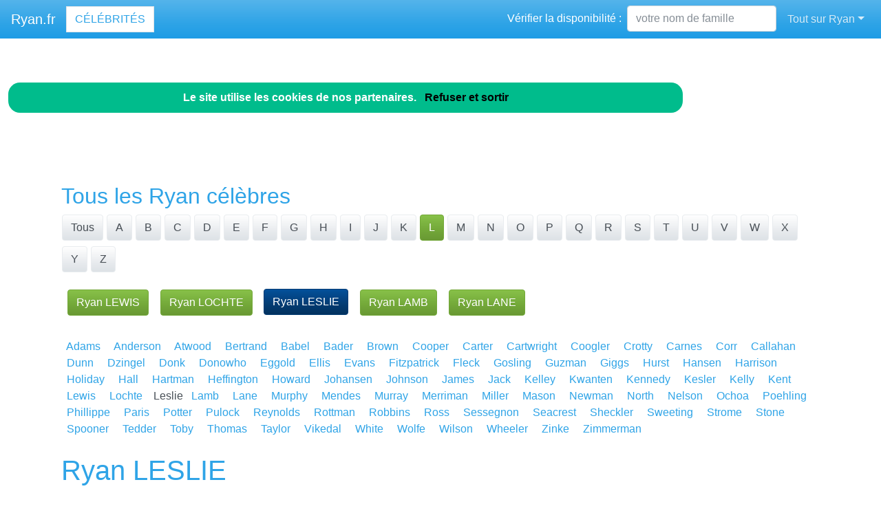

--- FILE ---
content_type: text/html; charset=utf-8
request_url: https://www.ryan.fr/nav-celebrites-leslie
body_size: 10205
content:
<!DOCTYPE html>
<html lang="fr">
<head>
<meta charset="utf-8">
<title>Ryan Leslie est dans l'annuaire des c&eacute;l&eacute;brit&eacute;s Ryan.fr</title>
<meta name="description" content="Comme Ryan Leslie, devenez c&eacute;l&egrave;bre en ajoutant votre nom de famille dans l'annuaire Ryan.fr">
<meta name="keywords" content="annuaire,c&eacute;l&eacute;brit&eacute;,nom,famille,Leslie,Ryan">
<meta name="viewport" content="width=device-width, initial-scale=1">
<meta http-equiv="X-UA-Compatible" content="IE=edge" /><script src="/my_assets/js/jquery-3.5.1.min.js"></script><script src="/my_assets/js/popper.min.js"></script>
<script src="/my_assets/js/bootstrap.min.js"></script>
<script src="/my_assets/js/custom.js"></script><link rel="icon" href="/assets_search/img/reseaux.ico">
<link rel="stylesheet" href="/my_assets/css/bootstrap.css" media="screen"><link rel="stylesheet" href="/my_assets/css/bootstrap.min.12.css"><link rel="stylesheet" href="/assets_search/css/video.css"><link rel="stylesheet" type="text/css" href="my_assets/css/jquery.horizontal.scroll.css" /><link rel="stylesheet" href="/my_assets/css/cookie.css"></head>
<body>  
<div class="navbar navbar-expand-lg fixed-top navbar-dark bg-primary"><a href="../" class="navbar-brand">Ryan.fr</a><a class="page-link" href="nav-celebrites" style="border-style: solid; text-transform: uppercase;">C&eacute;l&eacute;brit&eacute;s</a>
<button class="navbar-toggler" type="button" data-toggle="collapse" data-target="#navbarResponsive" aria-controls="navbarResponsive" aria-expanded="false" aria-label="Toggle navigation">
<span class="navbar-toggler-icon"></span>
</button>
<div class="collapse navbar-collapse" id="navbarResponsive">
<ul class="navbar-nav">			
</ul>			  
<ul class="nav navbar-nav ml-auto"><li>	
<form class="form-inline my-2 my-lg-0"><div style="vertical-align:bottom; color:#ffffff">V&eacute;rifier la disponibilit&eacute;&nbsp;:&nbsp;&nbsp;</div>
<input class="form-control mr-sm-2" placeholder="votre nom de famille" type="text" name="lastname">
<br /><span id="checkResponse" style="color:#ffffff"></span>
</form></li><li class="nav-item dropdown"><a class="nav-link dropdown-toggle" data-toggle="dropdown" href="#" role="button" aria-haspopup="true" aria-expanded="false">Tout sur Ryan</a><div class="dropdown-menu"><a class="dropdown-item" href="/index.php">Acccueil Ryan.fr</a><a class="dropdown-item" href="/nav-newsarchives">Actualit&eacute;s</a>
<a class="dropdown-item" href="/nav-celebrites">C&eacute;l&eacute;brit&eacute;s</a><a class="dropdown-item" href="/nav-services">Professionnels</a>
<a class="dropdown-item" href="/nav-extensions">International</a>
<div class="dropdown-divider"></div><a class="dropdown-item" href="/nav-newsletter">Newsletter</a><a class="dropdown-item" href="/nav-contact">Contact</a></div>
</li>			
</ul><script src="my_assets/js/cookies.js"></script>
</div></div>
<div class="container">
     <div class="page-header">
        <div class="row">
          <div class="col-lg-12">
            <div class="page-header">
              <h2 id="navbars">Tous les Ryan c&eacute;l&egrave;bres</h2><p class="bs-component"><a href="nav-celebrites"> <button type="button" class="btn btn-secondary">Tous</button> </a><a href="nav-celebrites-ryan-a"> <button type="button" class="btn btn-secondary"> A </button> </a> <a href="nav-celebrites-ryan-b"> <button type="button" class="btn btn-secondary"> B </button> </a> <a href="nav-celebrites-ryan-c"> <button type="button" class="btn btn-secondary"> C </button> </a> <a href="nav-celebrites-ryan-d"> <button type="button" class="btn btn-secondary"> D </button> </a> <a href="nav-celebrites-ryan-e"> <button type="button" class="btn btn-secondary"> E </button> </a> <a href="nav-celebrites-ryan-f"> <button type="button" class="btn btn-secondary"> F </button> </a> <a href="nav-celebrites-ryan-g"> <button type="button" class="btn btn-secondary"> G </button> </a> <a href="nav-celebrites-ryan-h"> <button type="button" class="btn btn-secondary"> H </button> </a> <a href="nav-celebrites-ryan-i"> <button type="button" class="btn btn-secondary"> I </button> </a> <a href="nav-celebrites-ryan-j"> <button type="button" class="btn btn-secondary"> J </button> </a> <a href="nav-celebrites-ryan-k"> <button type="button" class="btn btn-secondary"> K </button> </a> <a href="nav-celebrites-ryan-l"> <button type="button" class="btn btn-success"> L </button> </a> <a href="nav-celebrites-ryan-m"> <button type="button" class="btn btn-secondary"> M </button> </a> <a href="nav-celebrites-ryan-n"> <button type="button" class="btn btn-secondary"> N </button> </a> <a href="nav-celebrites-ryan-o"> <button type="button" class="btn btn-secondary"> O </button> </a> <a href="nav-celebrites-ryan-p"> <button type="button" class="btn btn-secondary"> P </button> </a> <a href="nav-celebrites-ryan-q"> <button type="button" class="btn btn-secondary"> Q </button> </a> <a href="nav-celebrites-ryan-r"> <button type="button" class="btn btn-secondary"> R </button> </a> <a href="nav-celebrites-ryan-s"> <button type="button" class="btn btn-secondary"> S </button> </a> <a href="nav-celebrites-ryan-t"> <button type="button" class="btn btn-secondary"> T </button> </a> <a href="nav-celebrites-ryan-u"> <button type="button" class="btn btn-secondary"> U </button> </a> <a href="nav-celebrites-ryan-v"> <button type="button" class="btn btn-secondary"> V </button> </a> <a href="nav-celebrites-ryan-w"> <button type="button" class="btn btn-secondary"> W </button> </a> <a href="nav-celebrites-ryan-x"> <button type="button" class="btn btn-secondary"> X </button> </a> <a href="nav-celebrites-ryan-y"> <button type="button" class="btn btn-secondary"> Y </button> </a> <a href="nav-celebrites-ryan-z"> <button type="button" class="btn btn-secondary"> Z </button> </a> </p>&nbsp;&nbsp;<a href="nav-celebrites-lewis"><button type="button" class="btn btn-success">Ryan LEWIS</button></a>&nbsp;&nbsp;&nbsp;&nbsp;<a href="nav-celebrites-lochte"><button type="button" class="btn btn-success">Ryan LOCHTE</button></a>&nbsp;&nbsp;&nbsp;&nbsp;<button type="button" class="btn btn-info">Ryan LESLIE</button>&nbsp;&nbsp;&nbsp;&nbsp;<a href="nav-celebrites-lamb"><button type="button" class="btn btn-success">Ryan LAMB</button></a>&nbsp;&nbsp;&nbsp;&nbsp;<a href="nav-celebrites-lane"><button type="button" class="btn btn-success">Ryan LANE</button></a>&nbsp;&nbsp;<br /><br /> <a href="https://www.ryan.fr/nav-celebrites-adams">&nbsp;&nbsp;Adams&nbsp;&nbsp;</a> <a href="https://www.ryan.fr/nav-celebrites-anderson">&nbsp;&nbsp;Anderson&nbsp;&nbsp;</a> <a href="https://www.ryan.fr/nav-celebrites-atwood">&nbsp;&nbsp;Atwood&nbsp;&nbsp;</a> <a href="https://www.ryan.fr/nav-celebrites-bertrand">&nbsp;&nbsp;Bertrand&nbsp;&nbsp;</a> <a href="https://www.ryan.fr/nav-celebrites-babel">&nbsp;&nbsp;Babel&nbsp;&nbsp;</a> <a href="https://www.ryan.fr/nav-celebrites-bader">&nbsp;&nbsp;Bader&nbsp;&nbsp;</a> <a href="https://www.ryan.fr/nav-celebrites-brown">&nbsp;&nbsp;Brown&nbsp;&nbsp;</a> <a href="https://www.ryan.fr/nav-celebrites-cooper">&nbsp;&nbsp;Cooper&nbsp;&nbsp;</a> <a href="https://www.ryan.fr/nav-celebrites-carter">&nbsp;&nbsp;Carter&nbsp;&nbsp;</a> <a href="https://www.ryan.fr/nav-celebrites-cartwright">&nbsp;&nbsp;Cartwright&nbsp;&nbsp;</a> <a href="https://www.ryan.fr/nav-celebrites-coogler">&nbsp;&nbsp;Coogler&nbsp;&nbsp;</a> <a href="https://www.ryan.fr/nav-celebrites-crotty">&nbsp;&nbsp;Crotty&nbsp;&nbsp;</a> <a href="https://www.ryan.fr/nav-celebrites-carnes">&nbsp;&nbsp;Carnes&nbsp;&nbsp;</a> <a href="https://www.ryan.fr/nav-celebrites-corr">&nbsp;&nbsp;Corr&nbsp;&nbsp;</a> <a href="https://www.ryan.fr/nav-celebrites-callahan">&nbsp;&nbsp;Callahan&nbsp;&nbsp;</a> <a href="https://www.ryan.fr/nav-celebrites-dunn">&nbsp;&nbsp;Dunn&nbsp;&nbsp;</a> <a href="https://www.ryan.fr/nav-celebrites-dzingel">&nbsp;&nbsp;Dzingel&nbsp;&nbsp;</a> <a href="https://www.ryan.fr/nav-celebrites-donk">&nbsp;&nbsp;Donk&nbsp;&nbsp;</a> <a href="https://www.ryan.fr/nav-celebrites-donowho">&nbsp;&nbsp;Donowho&nbsp;&nbsp;</a> <a href="https://www.ryan.fr/nav-celebrites-eggold">&nbsp;&nbsp;Eggold&nbsp;&nbsp;</a> <a href="https://www.ryan.fr/nav-celebrites-ellis">&nbsp;&nbsp;Ellis&nbsp;&nbsp;</a> <a href="https://www.ryan.fr/nav-celebrites-evans">&nbsp;&nbsp;Evans&nbsp;&nbsp;</a> <a href="https://www.ryan.fr/nav-celebrites-fitzpatrick">&nbsp;&nbsp;Fitzpatrick&nbsp;&nbsp;</a> <a href="https://www.ryan.fr/nav-celebrites-fleck">&nbsp;&nbsp;Fleck&nbsp;&nbsp;</a> <a href="https://www.ryan.fr/nav-celebrites-gosling">&nbsp;&nbsp;Gosling&nbsp;&nbsp;</a> <a href="https://www.ryan.fr/nav-celebrites-guzman">&nbsp;&nbsp;Guzman&nbsp;&nbsp;</a> <a href="https://www.ryan.fr/nav-celebrites-giggs">&nbsp;&nbsp;Giggs&nbsp;&nbsp;</a> <a href="https://www.ryan.fr/nav-celebrites-hurst">&nbsp;&nbsp;Hurst&nbsp;&nbsp;</a> <a href="https://www.ryan.fr/nav-celebrites-hansen">&nbsp;&nbsp;Hansen&nbsp;&nbsp;</a> <a href="https://www.ryan.fr/nav-celebrites-harrison">&nbsp;&nbsp;Harrison&nbsp;&nbsp;</a> <a href="https://www.ryan.fr/nav-celebrites-holiday">&nbsp;&nbsp;Holiday&nbsp;&nbsp;</a> <a href="https://www.ryan.fr/nav-celebrites-hall">&nbsp;&nbsp;Hall&nbsp;&nbsp;</a> <a href="https://www.ryan.fr/nav-celebrites-hartman">&nbsp;&nbsp;Hartman&nbsp;&nbsp;</a> <a href="https://www.ryan.fr/nav-celebrites-heffington">&nbsp;&nbsp;Heffington&nbsp;&nbsp;</a> <a href="https://www.ryan.fr/nav-celebrites-howard">&nbsp;&nbsp;Howard&nbsp;&nbsp;</a> <a href="https://www.ryan.fr/nav-celebrites-johansen">&nbsp;&nbsp;Johansen&nbsp;&nbsp;</a> <a href="https://www.ryan.fr/nav-celebrites-johnson">&nbsp;&nbsp;Johnson&nbsp;&nbsp;</a> <a href="https://www.ryan.fr/nav-celebrites-james">&nbsp;&nbsp;James&nbsp;&nbsp;</a> <a href="https://www.ryan.fr/nav-celebrites-jack">&nbsp;&nbsp;Jack&nbsp;&nbsp;</a> <a href="https://www.ryan.fr/nav-celebrites-kelley">&nbsp;&nbsp;Kelley&nbsp;&nbsp;</a> <a href="https://www.ryan.fr/nav-celebrites-kwanten">&nbsp;&nbsp;Kwanten&nbsp;&nbsp;</a> <a href="https://www.ryan.fr/nav-celebrites-kennedy">&nbsp;&nbsp;Kennedy&nbsp;&nbsp;</a> <a href="https://www.ryan.fr/nav-celebrites-kesler">&nbsp;&nbsp;Kesler&nbsp;&nbsp;</a> <a href="https://www.ryan.fr/nav-celebrites-kelly">&nbsp;&nbsp;Kelly&nbsp;&nbsp;</a> <a href="https://www.ryan.fr/nav-celebrites-kent">&nbsp;&nbsp;Kent&nbsp;&nbsp;</a> <a href="https://www.ryan.fr/nav-celebrites-lewis">&nbsp;&nbsp;Lewis&nbsp;&nbsp;</a> <a href="https://www.ryan.fr/nav-celebrites-lochte">&nbsp;&nbsp;Lochte&nbsp;&nbsp;</a> &nbsp;Leslie&nbsp;<a href="https://www.ryan.fr/nav-celebrites-lamb">&nbsp;&nbsp;Lamb&nbsp;&nbsp;</a> <a href="https://www.ryan.fr/nav-celebrites-lane">&nbsp;&nbsp;Lane&nbsp;&nbsp;</a> <a href="https://www.ryan.fr/nav-celebrites-murphy">&nbsp;&nbsp;Murphy&nbsp;&nbsp;</a> <a href="https://www.ryan.fr/nav-celebrites-mendes">&nbsp;&nbsp;Mendes&nbsp;&nbsp;</a> <a href="https://www.ryan.fr/nav-celebrites-murray">&nbsp;&nbsp;Murray&nbsp;&nbsp;</a> <a href="https://www.ryan.fr/nav-celebrites-merriman">&nbsp;&nbsp;Merriman&nbsp;&nbsp;</a> <a href="https://www.ryan.fr/nav-celebrites-miller">&nbsp;&nbsp;Miller&nbsp;&nbsp;</a> <a href="https://www.ryan.fr/nav-celebrites-mason">&nbsp;&nbsp;Mason&nbsp;&nbsp;</a> <a href="https://www.ryan.fr/nav-celebrites-newman">&nbsp;&nbsp;Newman&nbsp;&nbsp;</a> <a href="https://www.ryan.fr/nav-celebrites-north">&nbsp;&nbsp;North&nbsp;&nbsp;</a> <a href="https://www.ryan.fr/nav-celebrites-nelson">&nbsp;&nbsp;Nelson&nbsp;&nbsp;</a> <a href="https://www.ryan.fr/nav-celebrites-ochoa">&nbsp;&nbsp;Ochoa&nbsp;&nbsp;</a> <a href="https://www.ryan.fr/nav-celebrites-poehling">&nbsp;&nbsp;Poehling&nbsp;&nbsp;</a> <a href="https://www.ryan.fr/nav-celebrites-phillippe">&nbsp;&nbsp;Phillippe&nbsp;&nbsp;</a> <a href="https://www.ryan.fr/nav-celebrites-paris">&nbsp;&nbsp;Paris&nbsp;&nbsp;</a> <a href="https://www.ryan.fr/nav-celebrites-potter">&nbsp;&nbsp;Potter&nbsp;&nbsp;</a> <a href="https://www.ryan.fr/nav-celebrites-pulock">&nbsp;&nbsp;Pulock&nbsp;&nbsp;</a> <a href="https://www.ryan.fr/nav-celebrites-reynolds">&nbsp;&nbsp;Reynolds&nbsp;&nbsp;</a> <a href="https://www.ryan.fr/nav-celebrites-rottman">&nbsp;&nbsp;Rottman&nbsp;&nbsp;</a> <a href="https://www.ryan.fr/nav-celebrites-robbins">&nbsp;&nbsp;Robbins&nbsp;&nbsp;</a> <a href="https://www.ryan.fr/nav-celebrites-ross">&nbsp;&nbsp;Ross&nbsp;&nbsp;</a> <a href="https://www.ryan.fr/nav-celebrites-sessegnon">&nbsp;&nbsp;Sessegnon&nbsp;&nbsp;</a> <a href="https://www.ryan.fr/nav-celebrites-seacrest">&nbsp;&nbsp;Seacrest&nbsp;&nbsp;</a> <a href="https://www.ryan.fr/nav-celebrites-sheckler">&nbsp;&nbsp;Sheckler&nbsp;&nbsp;</a> <a href="https://www.ryan.fr/nav-celebrites-sweeting">&nbsp;&nbsp;Sweeting&nbsp;&nbsp;</a> <a href="https://www.ryan.fr/nav-celebrites-strome">&nbsp;&nbsp;Strome&nbsp;&nbsp;</a> <a href="https://www.ryan.fr/nav-celebrites-stone">&nbsp;&nbsp;Stone&nbsp;&nbsp;</a> <a href="https://www.ryan.fr/nav-celebrites-spooner">&nbsp;&nbsp;Spooner&nbsp;&nbsp;</a> <a href="https://www.ryan.fr/nav-celebrites-tedder">&nbsp;&nbsp;Tedder&nbsp;&nbsp;</a> <a href="https://www.ryan.fr/nav-celebrites-toby">&nbsp;&nbsp;Toby&nbsp;&nbsp;</a> <a href="https://www.ryan.fr/nav-celebrites-thomas">&nbsp;&nbsp;Thomas&nbsp;&nbsp;</a> <a href="https://www.ryan.fr/nav-celebrites-taylor">&nbsp;&nbsp;Taylor&nbsp;&nbsp;</a> <a href="https://www.ryan.fr/nav-celebrites-vikedal">&nbsp;&nbsp;Vikedal&nbsp;&nbsp;</a> <a href="https://www.ryan.fr/nav-celebrites-white">&nbsp;&nbsp;White&nbsp;&nbsp;</a> <a href="https://www.ryan.fr/nav-celebrites-wolfe">&nbsp;&nbsp;Wolfe&nbsp;&nbsp;</a> <a href="https://www.ryan.fr/nav-celebrites-wilson">&nbsp;&nbsp;Wilson&nbsp;&nbsp;</a> <a href="https://www.ryan.fr/nav-celebrites-wheeler">&nbsp;&nbsp;Wheeler&nbsp;&nbsp;</a> <a href="https://www.ryan.fr/nav-celebrites-zinke">&nbsp;&nbsp;Zinke&nbsp;&nbsp;</a> <a href="https://www.ryan.fr/nav-celebrites-zimmerman">&nbsp;&nbsp;Zimmerman&nbsp;&nbsp;</a> <br /><br /><h1 id="navbars">Ryan LESLIE</h1><br /> <button type="button" class="btn btn-primary">Biographie</button> <button type="button" class="btn btn-primary">Activit&eacute;s annexes</button> <button type="button" class="btn btn-primary">Discographie</button> <button type="button" class="btn btn-primary">R&eacute;f&eacute;rences</button><div class="row"><div class="col-lg-6"><br /><br /><button type="button" class="btn btn-warning">2006</button><p class="lead"></p><br /><a href="https://media.blogit.fr/output_mass/2017_10_07-12_03_24.38004.120.FsmRzGmoR.png"target="_blank">
				<img style="max-width:100%" class="img-responsive" id="img" alt="Ryan LESLIE" src="https://media.blogit.fr/output_mass_medium/tmb2017_10_07-12_03_24.38004.120.FsmRzGmoR.png"></a><br /> <a href="http://nymag.com/news/features/24094/" target="_blank">Voir</a><br /></div><div class="col-lg-6"><br /><br /><button type="button" class="btn btn-warning">2007</button><p class="lead"></p><br /><a href="https://media.blogit.fr/output_mass/2017_10_07-12_03_24.38004.120.tTWsbFIvN.png"target="_blank">
				<img style="max-width:100%" class="img-responsive" id="img" alt="Ryan LESLIE" src="https://media.blogit.fr/output_mass_medium/tmb2017_10_07-12_03_24.38004.120.tTWsbFIvN.png"></a><br /> <a href="http://nymag.com/news/features/24094/" target="_blank">Voir</a><br /></div></div><div class="row"><div class="col-lg-6"><br /><br /><button type="button" class="btn btn-warning">2009</button><p class="lead"></p><br /><a href="https://media.blogit.fr/output_mass/2017_10_07-12_03_23.38004.120.OWkLVAKCC.png"target="_blank">
				<img style="max-width:100%" class="img-responsive" id="img" alt="Ryan LESLIE" src="https://media.blogit.fr/output_mass_medium/tmb2017_10_07-12_03_23.38004.120.OWkLVAKCC.png"></a><br /> <a href="http://www.hiphopdx.com/index/reviews/id.1105" target="_blank">Voir</a><br /></div><div class="col-lg-6"><br /><br /><button type="button" class="btn btn-warning">2009</button><p class="lead"> <br />20090119211233 How It Was Supposed to Be (vid&eacute;o 2) .<br /></p><br /><a href="https://media.blogit.fr/output_mass/2017_10_07-12_03_28.38004.120.XxkVKGAym.png"target="_blank">
				<img style="max-width:100%" class="img-responsive" id="img" alt="Ryan LESLIE" src="https://media.blogit.fr/output_mass_medium/tmb2017_10_07-12_03_28.38004.120.XxkVKGAym.png"></a><br /> <a href="http://www.ryanleslie.com/how-it-was-supposed-to-be-video-2/" target="_blank">Voir</a><br /></div></div><div class="row"><div class="col-lg-6"><br /><br /><button type="button" class="btn btn-warning">2010</button><p class="lead"></p><br /><a href="https://media.blogit.fr/output_mass/2017_10_24-18_40_33.38004.120.BkPzoppKe.png"target="_blank">
				<img style="max-width:100%" class="img-responsive" id="img" alt="Ryan LESLIE" src="https://media.blogit.fr/output_mass_medium/tmb2017_10_24-18_40_33.38004.120.BkPzoppKe.png"></a><br /> <a href="http://www.dailymail.co.uk/tvshowbiz/article-1334918/Grammy-nominations-2011-Susan-Boyle-Vs-Lady-Gaga-Best-Pop-Album.html" target="_blank">Voir</a><br /></div><div class="col-lg-6"><br /><br /><button type="button" class="btn btn-warning">2011</button><p class="lead"></p><br /><a href="https://media.blogit.fr/output_mass/2017_10_07-12_03_24.38004.120.AxuNzLZNU.png"target="_blank">
				<img style="max-width:100%" class="img-responsive" id="img" alt="Ryan LESLIE" src="https://media.blogit.fr/output_mass_medium/tmb2017_10_07-12_03_24.38004.120.AxuNzLZNU.png"></a><br /> <a href="http://artists.letssingit.com/ryan-leslie-f4xmz/biography" target="_blank">Voir</a><br /></div></div><div class="row"><div class="col-lg-6"><br /><br /><button type="button" class="btn btn-warning">2011</button><p class="lead"></p><br /><a href="https://media.blogit.fr/output_mass/2017_10_07-12_03_29.38004.120.DuYzXcXor.png"target="_blank">
				<img style="max-width:100%" class="img-responsive" id="img" alt="Ryan LESLIE" src="https://media.blogit.fr/output_mass_medium/tmb2017_10_07-12_03_29.38004.120.DuYzXcXor.png"></a><br /> <a href="http://randb.about.com/od/artistinterviews/a/RyanLeslie.htm" target="_blank">Voir</a><br /></div><div class="col-lg-6"><br /><br /><button type="button" class="btn btn-warning">2011</button><p class="lead"></p><br /><a href="https://media.blogit.fr/output_mass/2017_10_07-12_03_28.38004.120.lnxJaldpR.png"target="_blank">
				<img style="max-width:100%" class="img-responsive" id="img" alt="Ryan LESLIE" src="https://media.blogit.fr/output_mass_medium/tmb2017_10_07-12_03_28.38004.120.lnxJaldpR.png"></a><br /> <a href="http://www.answers.com/topic/ryan-leslie" target="_blank">Voir</a><br /></div></div><div class="row"><div class="col-lg-6"><br /><br /><button type="button" class="btn btn-warning">2011</button><p class="lead"></p><br /><a href="https://media.blogit.fr/output_mass/2017_10_07-12_03_29.38004.120.CchAqXUqf.png"target="_blank">
				<img style="max-width:100%" class="img-responsive" id="img" alt="Ryan LESLIE" src="https://media.blogit.fr/output_mass_medium/tmb2017_10_07-12_03_29.38004.120.CchAqXUqf.png"></a><br /> <a href="http://www.nextselection.com" target="_blank">Voir</a><br /></div><div class="col-lg-6"><br /><br /><button type="button" class="btn btn-warning">2013</button><p class="lead"></p><br /><a href="https://media.blogit.fr/output_mass/2017_10_07-12_03_29.38004.120.BhHKHxtBP.png"target="_blank">
				<img style="max-width:100%" class="img-responsive" id="img" alt="Ryan LESLIE" src="https://media.blogit.fr/output_mass_medium/tmb2017_10_07-12_03_29.38004.120.BhHKHxtBP.png"></a><br /> <a href="http://rapgenius.com/albums/Ryan-leslie/Black-mozart" target="_blank">Voir</a><br /></div></div><div class="row"><div class="col-lg-6"><br /><br /><button type="button" class="btn btn-warning">2013</button><p class="lead"></p><br /><a href="https://media.blogit.fr/output_mass/2017_10_07-12_03_25.38004.120.mTMXBJqlI.png"target="_blank">
				<img style="max-width:100%" class="img-responsive" id="img" alt="Ryan LESLIE" src="https://media.blogit.fr/output_mass_medium/tmb2017_10_07-12_03_25.38004.120.mTMXBJqlI.png"></a><br /> <a href="http://www.imdb.com/title/tt0172156/soundtrack" target="_blank">Voir</a><br /></div><div class="col-lg-6"><br /><br /><button type="button" class="btn btn-warning">2016</button><p class="lead"> <br /><img src"38699"> CASSIE'S 'ME & U' TOPS #1 AS DEBUT ALBUM DROPS TODAY .<br /></p><br /><a href="https://media.blogit.fr/output_mass/2017_10_07-12_03_30.38004.120.PfEYHUrOh.png"target="_blank">
				<img style="max-width:100%" class="img-responsive" id="img" alt="Ryan LESLIE" src="https://media.blogit.fr/output_mass_medium/tmb2017_10_07-12_03_30.38004.120.PfEYHUrOh.png"></a><br /> <a href="https://web.archive.org/web/20081205011822/" target="_blank">Voir</a><br /></div></div><div class="row"><div class="col-lg-6"><br /><br /><button type="button" class="btn btn-warning">2016</button><p class="lead"> <br /><img src"38685"> Ryan Leslie .<br /></p><br /><a href="https://media.blogit.fr/output_mass/2017_10_07-12_03_25.38004.120.UVVjIdfqT.png"target="_blank">
				<img style="max-width:100%" class="img-responsive" id="img" alt="Ryan LESLIE" src="https://media.blogit.fr/output_mass_medium/tmb2017_10_07-12_03_25.38004.120.UVVjIdfqT.png"></a><br /> <a href="https://web.archive.org/web/20090605051415/" target="_blank">Voir</a><br /></div><div class="col-lg-6"><br /><br /><p class="lead"><br />56 ryan leslie (Ryan)</p><br /><a href="https://media.blogit.fr/output_mass/2017_10_07-12_03_25.38004.120.jnPTlkUfE.png"target="_blank">
				<img style="max-width:100%" class="img-responsive" id="img" alt="56 ryan leslie Ryan" src="https://media.blogit.fr/output_mass_medium/tmb2017_10_07-12_03_25.38004.120.jnPTlkUfE.png"></a><br /> <a href="http://www.amentertainment.com:80/talent-avails/56-ryan-leslie" target="_blank">Voir</a><br /></div></div><div class="row"><div class="col-lg-6"><br /><br /><p class="lead"><br />?articleId=atlnewsarticle35400049 (Ryan)</p><br /><a href="https://media.blogit.fr/output_mass/2017_10_07-12_03_30.38004.120.NMUYmfCbg.png"target="_blank">
				<img style="max-width:100%" class="img-responsive" id="img" alt="?articleId=atlnewsarticle35400049 Ryan" src="https://media.blogit.fr/output_mass_medium/tmb2017_10_07-12_03_30.38004.120.NMUYmfCbg.png"></a><br /> <a href="http://www.atlanticrecords.com/news/article/?articleId=atlnewsarticle35400049" target="_blank">Voir</a><br /></div><div class="col-lg-6"><br /><br /><p class="lead"><br />ryanleslie.com (Ryan)</p><br /><a href="https://media.blogit.fr/output_mass/2017_10_07-12_03_22.38004.120.EOdVFKveG.png"target="_blank">
				<img style="max-width:100%" class="img-responsive" id="img" alt="ryanleslie.com Ryan" src="https://media.blogit.fr/output_mass_medium/tmb2017_10_07-12_03_22.38004.120.EOdVFKveG.png"></a><br /> <a href="http://www.ryanleslie.com" target="_blank">Voir</a><br /></div></div><div class="row"><div class="col-lg-6"><br /><br /><p class="lead"><br />ryanleslie.com (Ryan)</p><br /><a href="https://media.blogit.fr/output_mass/2017_10_07-12_03_30.38004.120.sVJlbNkRm.png"target="_blank">
				<img style="max-width:100%" class="img-responsive" id="img" alt="ryanleslie.com Ryan" src="https://media.blogit.fr/output_mass_medium/tmb2017_10_07-12_03_30.38004.120.sVJlbNkRm.png"></a><br /> <a href="http://www.ryanleslie.com" target="_blank">Voir</a><br /></div><div class="col-lg-6">&nbsp;</div></div> <br /><br />            </div>          </div>
        </div>
      </div>
      <!-- Navbar -->
		<div class="page-header">
        <div class="row">
          <div class="col-lg-12">
      <div class="page-header" id="banner">		
		  <div class="row">	  
		  <div class="col-lg-4">
            <h1>Ryan.fr</h1>
            <p class="lead"><br>Annuaire des c&eacute;l&eacute;brit&eacute;s Ryan</p> <p class="lead">Services de professionnels Ryan</p><p class="lead">Ryan &agrave; l'international</p><p class="lead">Actualit&eacute; r&eacute;cente des Ryan c&eacute;l&egrave;bres</p><p class="lead"><a href="/nav-contact" class="btn btn btn-primary">Inscrivez votre nom dans l'annuaire<br>et devenez c&eacute;l&egrave;bre !</a></p>
			  <p class="lead">R&eacute;f&eacute;rencement autour du mot Ryan</p>
			  <p class="lead">Adresses email personnalis&eacute;es @Ryan.fr</p></div>
		  <div class="col-lg-8">
            <div class="sponsor"><h2>Le site Ryan.fr est en vente</h2><div id="video">	
<div class="embedresize2">
<div id="player"></div></div></div></div></div></div></div></div></div></div>
<div class="row">
<div class="col-lg-12"><h2>Vid&eacute;os Ryan</h2>
<main style="overflow: scroll hidden;">
<div class="wrapper" >
	<div class="col">
	<div class="tooltip3">
	<img src="https://i.ytimg.com/vi/XtwDXWDCwYY/hqdefault.jpg?sqp=-oaymwEjCPYBEIoBSFryq4qpAxUIARUAAAAAGAElAADIQj0AgKJDeAE=&rs=AOn4CLC0wD7aMEDcL1mY7Uu27sMoW90V5g" class="thumbnail" data-video-id="XtwDXWDCwYY" alt="Ryan does a GOOD JOB Let&#x2019;s Play with Ryan&#x2019;s Daddy! Good Job Switch Game">
	<span class="tooltiptext3" data-video-id="XtwDXWDCwYY"><u>VTubers</u><br />Ryan does a GOOD JOB Let's Play with Ryan's Daddy! Good Job Switch Game.</span>
	</div></div>
	<div class="col">
	<div class="tooltip3">
	<img src="https://i.ytimg.com/vi/sY5hPXFdytA/hqdefault.jpg?sqp=-oaymwEjCPYBEIoBSFryq4qpAxUIARUAAAAAGAElAADIQj0AgKJDeAE=&rs=AOn4CLCJSonVKfM5WM2B4kNA64Tjtntftw" class="thumbnail" data-video-id="sY5hPXFdytA" alt="Live with Kelly and Ryan June 4, 2020 - Live with Kelly and Ryan 6/4/20">
	<span class="tooltiptext3" data-video-id="sY5hPXFdytA"><u>CreativeKraig</u><br />Live with Kelly and Ryan June 4, 2020 - Live with Kelly and Ryan 6/4/20.</span>
	</div></div>
	<div class="col">
	<div class="tooltip3">
	<img src="https://i.ytimg.com/vi/Z-zihAj1SyQ/hqdefault.jpg?sqp=-oaymwEjCPYBEIoBSFryq4qpAxUIARUAAAAAGAElAADIQj0AgKJDeAE=&rs=AOn4CLAdCEfjsDnzDmnh-4J13ad15r-_kg" class="thumbnail" data-video-id="Z-zihAj1SyQ" alt="Ryan's Bug Catching at home Pretend Play and Learn Insect Facts for kids!">
	<span class="tooltiptext3" data-video-id="Z-zihAj1SyQ"><u>Ryan\'s World</u><br />Ryan's Bug Catching at home Pretend Play and Learn Bugs Facts Facts for kids! Ryan goes around the house playing hide and&#xA0;...</span>
	</div></div>
	<div class="col">
	<div class="tooltip3">
	<img src="https://i.ytimg.com/vi/34c2UHC2sX4/hqdefault.jpg?sqp=-oaymwEjCPYBEIoBSFryq4qpAxUIARUAAAAAGAElAADIQj0AgKJDeAE=&rs=AOn4CLDLWw5kCx_9GDN0s2Ru-x_lp9SHOw" class="thumbnail" data-video-id="34c2UHC2sX4" alt="Ryan Caraveo - Nutcase (Official Audio)">
	<span class="tooltiptext3" data-video-id="34c2UHC2sX4"><u>Ryan Caraveo</u><br />Stream & Download nutcase: https://caraveo.streamlink.to/nutcase instagram.com/ryancaraveo twitter.com/ryancaraveo ~ LYRICS&#xA0;...</span>
	</div></div>
	<div class="col">
	<div class="tooltip3">
	<img src="https://i.ytimg.com/vi/uAwQx2dtdrc/hqdefault.jpg?sqp=-oaymwEjCPYBEIoBSFryq4qpAxUIARUAAAAAGAElAADIQj0AgKJDeAE=&rs=AOn4CLCZsQJe1-7IuuXvopLaF0e_aXUF7w" class="thumbnail" data-video-id="uAwQx2dtdrc" alt="Ryan's World Road Trip FULL BOX Mystery Microverse Toy Opening! Learn States of America">
	<span class="tooltiptext3" data-video-id="uAwQx2dtdrc"><u>Toy Caboodle</u><br />Today we are opening the full box opening of Ryan's World World Tour mystery microverse figures. There are 52 to collect.</span>
	</div></div>
	<div class="col">
	<div class="tooltip3">
	<img src="https://i.ytimg.com/vi/CfFXSIouRCg/hqdefault.jpg?sqp=-oaymwEjCPYBEIoBSFryq4qpAxUIARUAAAAAGAElAADIQj0AgKJDeAE=&rs=AOn4CLA2feVSVW9Tu0X9kb-_8a_f4sjE7w" class="thumbnail" data-video-id="CfFXSIouRCg" alt="PIZZA CHALLENGE RYAN TOYSREVIEW">
	<span class="tooltiptext3" data-video-id="CfFXSIouRCg"><u>Ryan\'s World</u><br />Pizza challenge with Ryan ToysReview! Ryan's family tried out this fun food challenge to make pizza with fun s toppings!</span>
	</div></div>
	<div class="col">
	<div class="tooltip3">
	<img src="https://i.ytimg.com/vi/ri6FVgnZbxg/hqdefault.jpg?sqp=-oaymwEjCPYBEIoBSFryq4qpAxUIARUAAAAAGAElAADIQj0AgKJDeAE=&rs=AOn4CLDfxWS4EyMrSG3k-jZOgj3r6ssvqg" class="thumbnail" data-video-id="ri6FVgnZbxg" alt="Ryan&#x2019;s Mommy Vs Ryan&#x2019;s Daddy GREAT ESCAPES! Let&#x2019;s Play Roblox Obby Escapes">
	<span class="tooltiptext3" data-video-id="ri6FVgnZbxg"><u>VTubers</u><br />Ryan's Mommy Vs Ryan's Daddy GREAT ESCAPES! Let's Play Roblox Escapes.</span>
	</div></div>
	<div class="col">
	<div class="tooltip3">
	<img src="https://i.ytimg.com/vi/4DyCrNU0bvg/hqdefault.jpg?sqp=-oaymwEjCPYBEIoBSFryq4qpAxUIARUAAAAAGAElAADIQj0AgKJDeAE=&rs=AOn4CLAlPRSp6r4IQPIsodM1c0UN9OdtEg" class="thumbnail" data-video-id="4DyCrNU0bvg" alt="Ryan Learning USA state and Capital Arizona with coloring and Painting!!!">
	<span class="tooltiptext3" data-video-id="4DyCrNU0bvg"><u>Ryan\'s World</u><br />Ryan Learning USA state and Capital Arizona with coloring and Painting!!!</span>
	</div></div>
	<div class="col">
	<div class="tooltip3">
	<img src="https://i.ytimg.com/vi/wHLuAazNlkg/hqdefault.jpg?sqp=-oaymwEjCPYBEIoBSFryq4qpAxUIARUAAAAAGAElAADIQj0AgKJDeAE=&rs=AOn4CLCwFJbtgLXekr5Gv-rwTk1UNW-UdQ" class="thumbnail" data-video-id="wHLuAazNlkg" alt="Ryan plays Dunk Tank Family Challenge with Daddy and Mommy!!">
	<span class="tooltiptext3" data-video-id="wHLuAazNlkg"><u>Ryan\'s World</u><br />Ryan plays Dunk Tank Family Challenge with Daddy and Mommy and other fun water games!</span>
	</div></div>
	<div class="col">
	<div class="tooltip3">
	<img src="https://i.ytimg.com/vi/g0_vAAtjp7o/hqdefault.jpg?sqp=-oaymwEjCPYBEIoBSFryq4qpAxUIARUAAAAAGAElAADIQj0AgKJDeAE=&rs=AOn4CLBOvMqw3Vy3-wmYn-OL8lmEKLXY9A" class="thumbnail" data-video-id="g0_vAAtjp7o" alt="Seeing If He NOTICES My BABY BUMP... | Montana & Ryan">
	<span class="tooltiptext3" data-video-id="g0_vAAtjp7o"><u>Montana & Ryan</u><br />20000 LIKES & we'll eat the WHOLE chip!! Comment a blue heart if you think we'll have a baby & comment a pink heart if we'll&#xA0;...</span>
	</div></div>
	<div class="col">
	<div class="tooltip3">
	<img src="https://i.ytimg.com/vi/LTg0mlNgIqo/hqdefault.jpg?sqp=-oaymwEjCPYBEIoBSFryq4qpAxUIARUAAAAAGAElAADIQj0AgKJDeAE=&rs=AOn4CLDL5ShEyc07cOfG6cZW92e3WPS8xw" class="thumbnail" data-video-id="LTg0mlNgIqo" alt="Ryan helps make Breakfast in Bed for Mommy's Birthday with Emma and Kate!!!">
	<span class="tooltiptext3" data-video-id="LTg0mlNgIqo"><u>Kaji Family</u><br />Ryan helps make Breakfast in Bed for Mommy's Birthday with Emma and Kate!!! Today it's Ryan's Mommy Birthday and we&#xA0;...</span>
	</div></div>
	<div class="col">
	<div class="tooltip3">
	<img src="https://i.ytimg.com/vi/_Xwjvk4L4JU/hqdefault.jpg?sqp=-oaymwEjCPYBEIoBSFryq4qpAxUIARUAAAAAGAElAADIQj0AgKJDeAE=&rs=AOn4CLDIKMblVq3S4kpwG1Fb0jy1W934Jg" class="thumbnail" data-video-id="_Xwjvk4L4JU" alt="WHO BROKE IN ROBLOX HOUSE? ! Let&#x2019;s Play Roblox Break In">
	<span class="tooltiptext3" data-video-id="_Xwjvk4L4JU"><u>VTubers</u><br />WHO BROKE IN ROBLOX HOUSE? ! Let's Play Roblox Break In.</span>
	</div></div>
	<div class="col">
	<div class="tooltip3">
	<img src="https://i.ytimg.com/vi/SltfO4wB9jI/hqdefault.jpg?sqp=-oaymwEjCPYBEIoBSFryq4qpAxUIARUAAAAAGAElAADIQj0AgKJDeAE=&rs=AOn4CLCS6fsCCa7cUolaNX-nxxNe9PC0dw" class="thumbnail" data-video-id="SltfO4wB9jI" alt="Ryan&#x2019;s Parents VS Scariest Roblox Games! Let&#x2019;s Play Roblox Great Escapes">
	<span class="tooltiptext3" data-video-id="SltfO4wB9jI"><u>VTubers</u><br />Ryan's Parents VS Scariest Roblox Games! Let's Play Roblox Great Escapes.</span>
	</div></div>
	<div class="col">
	<div class="tooltip3">
	<img src="https://i.ytimg.com/vi/NOPzxmBBpGw/hqdefault.jpg?sqp=-oaymwEjCPYBEIoBSFryq4qpAxUIARUAAAAAGAElAADIQj0AgKJDeAE=&rs=AOn4CLBFoClwI4K_3n3Aw_WATNRdkleVhw" class="thumbnail" data-video-id="NOPzxmBBpGw" alt="Last to Get Caught At Carter's House Wins - Challenge">
	<span class="tooltiptext3" data-video-id="NOPzxmBBpGw"><u>Ryan Prunty</u><br />Ryan and Stove challenge themselves to sneak into Carter Sharer's house without getting caught. The two of them are on a&#xA0;...</span>
	</div></div>
	<div class="col">
	<div class="tooltip3">
	<img src="https://i.ytimg.com/vi/EJqkRRAxdXk/hqdefault.jpg?sqp=-oaymwEjCPYBEIoBSFryq4qpAxUIARUAAAAAGAElAADIQj0AgKJDeAE=&rs=AOn4CLCV3RVk2Vw7bZD6uJ78sZLwKeFLiA" class="thumbnail" data-video-id="EJqkRRAxdXk" alt="She Was So EMBARRASSED After This... | Montana & Ryan">
	<span class="tooltiptext3" data-video-id="EJqkRRAxdXk"><u>Montana & Ryan</u><br />MERCH IS LIVE : https://teespring.com/stores/montana-ryan COMMENT DOWN BELOW A ROSE EMOJI IF YOU'RE MRK'D OUT&#xA0;...</span>
	</div></div>
	<div class="col">
	<div class="tooltip3">
	<img src="https://i.ytimg.com/vi/RWf_XJtPMdw/hqdefault.jpg?sqp=-oaymwEjCPYBEIoBSFryq4qpAxUIARUAAAAAGAElAADIQj0AgKJDeAE=&rs=AOn4CLAqxmQ16RoxvSXwMrHBVRmAzI8tYQ" class="thumbnail" data-video-id="RWf_XJtPMdw" alt="Ryan transforms his Rolls Royce Ghost">
	<span class="tooltiptext3" data-video-id="RWf_XJtPMdw"><u>West Coast Customs</u><br />Ryan wants to transform his Rolls Royce Ghost and we asked you guys for help on IG and Facebook (@Westcoastcustoms). You guys ...</span>
	</div></div>
	<div class="col">
	<div class="tooltip3">
	<img src="https://i.ytimg.com/vi/CtYA6aXbG1o/hqdefault.jpg?sqp=-oaymwEjCPYBEIoBSFryq4qpAxUIARUAAAAAGAElAADIQj0AgKJDeAE=&rs=AOn4CLDLXxioKlMGbiLMOQbolmi1GDz-hQ" class="thumbnail" data-video-id="CtYA6aXbG1o" alt="What's In the Box Challenge Underwater Edition with Ryan!!!!">
	<span class="tooltiptext3" data-video-id="CtYA6aXbG1o"><u>Ryan\'s World</u><br />What's In the Box Underwater Edition with Ryan!!!! Ryan and his sisters play a fun game of what's inside the box challenge with&#xA0;...</span>
	</div></div>
	<div class="col">
	<div class="tooltip3">
	<img src="https://i.ytimg.com/vi/pFeanxO4-E8/hqdefault.jpg?sqp=-oaymwEjCPYBEIoBSFryq4qpAxUIARUAAAAAGAElAADIQj0AgKJDeAE=&rs=AOn4CLCt2hxIJ6LQeIumeguOS3UtrYEqWQ" class="thumbnail" data-video-id="pFeanxO4-E8" alt="Ryan learns Easy DIY Science Experiment for Kids with how to make a homemade Volcano">
	<span class="tooltiptext3" data-video-id="pFeanxO4-E8"><u>Ryan\'s World</u><br />Ryan learns Easy DIY Science Experiment for Kids with Do It Yourself Volcano and more!! Fun and easy fun experiments for the&#xA0;...</span>
	</div></div>
	<div class="col">
	<div class="tooltip3">
	<img src="https://i.ytimg.com/vi/rpxFgsLfi_4/hqdefault.jpg?sqp=-oaymwEjCPYBEIoBSFryq4qpAxUIARUAAAAAGAElAADIQj0AgKJDeAE=&rs=AOn4CLDbE6jwEvJhxF_Dg7C6Dxk8Nndpsw" class="thumbnail" data-video-id="rpxFgsLfi_4" alt="Ryan Williams VS Andrew Hutchison | MEGA RAMP CALLING THE SHOTS!">
	<span class="tooltiptext3" data-video-id="rpxFgsLfi_4"><u>Ryan Williams</u><br />Played a game of 'Calling the Shots' with local Hill Willy (Gecko) Andrew Hutchison on the RWilly Land Mega Ramp Flat Bag. We ...</span>
	</div></div>
	<div class="col">
	<div class="tooltip3">
	<img src="https://i.ytimg.com/vi/DXSjO8xgy8Q/hqdefault.jpg?sqp=-oaymwEjCPYBEIoBSFryq4qpAxUIARUAAAAAGAElAADIQj0AgKJDeAE=&rs=AOn4CLDHo-eZKZmYKwXT9Sgvku9nfYMaGQ" class="thumbnail" data-video-id="DXSjO8xgy8Q" alt="Ryan Pretend Play funny Police story helps find missing items!!!">
	<span class="tooltiptext3" data-video-id="DXSjO8xgy8Q"><u>Ryan\'s World</u><br />Ryan Pretend Play Police Officer Helps find missing items and learn healthy habits! Fun Pretend Play with dress up with Ryan's&#xA0;...</span>
	</div></div>
	<div class="col">
	<div class="tooltip3">
	<img src="https://i.ytimg.com/vi/XTWjsJo6OJA/hqdefault.jpg?sqp=-oaymwEjCPYBEIoBSFryq4qpAxUIARUAAAAAGAElAADIQj0AgKJDeAE=&rs=AOn4CLCCV9nQg6gwdDe0vvYoA72spJrwiw" class="thumbnail" data-video-id="XTWjsJo6OJA" alt="RYAN ESCAPES SUBMARINE IN ROBLOX! Let&#x2019;s Play Roblox Submarine Story with Ryan&#x2019;s Daddy">
	<span class="tooltiptext3" data-video-id="XTWjsJo6OJA"><u>VTubers</u><br />RYAN ESCAPES SUBMARINE IN ROBLOX! Let's Play Roblox Submarine Story with Ryan's Daddy.</span>
	</div></div>
	<div class="col">
	<div class="tooltip3">
	<img src="https://i.ytimg.com/vi/cFvq7J4c46Y/hqdefault.jpg?sqp=-oaymwEjCPYBEIoBSFryq4qpAxUIARUAAAAAGAElAADIQj0AgKJDeAE=&rs=AOn4CLAFdzYyaphLhC5bGWKZRypateGxAA" class="thumbnail" data-video-id="cFvq7J4c46Y" alt="BAKE WITH US | RYAN'S FAMOUS CHOCOLATE CHIP COOKIES">
	<span class="tooltiptext3" data-video-id="cFvq7J4c46Y"><u>It\'s The Donnellys</u><br />Join Our FAMMELLY Adventure! SUBSCRIBE Here: http://bit.ly/ItsTheDonnellysSubscribe Official Merchandise:&#xA0;...</span>
	</div></div>
	<div class="col">
	<div class="tooltip3">
	<img src="https://i.ytimg.com/vi/SVonWOiqTZo/hqdefault.jpg?sqp=-oaymwEjCPYBEIoBSFryq4qpAxUIARUAAAAAGAElAADIQj0AgKJDeAE=&rs=AOn4CLCARXtQq4IikddGGH1ii6w8yhLcGw" class="thumbnail" data-video-id="SVonWOiqTZo" alt="&#x645;&#x642;&#x644;&#x628; &#x627;&#x632;&#x627;&#x644;&#x629; &#x627;&#x644;&#x634;&#x639;&#x631; &#x641;&#x64A; &#x627;&#x62E;&#x648;&#x646;&#x627; &#x627;&#x644;&#x643;&#x628;&#x64A;&#x631; | &#x636;&#x631;&#x628;&#x646;&#x627; &#x645;&#x646; &#">
	<span class="tooltiptext3" data-video-id="SVonWOiqTZo"><u>Rawan and Rayan</u><br />&#x62A;&#x627;&#x628;&#x639;&#x648;&#x646;&#x627; &#x639;&#x644;&#x649; &#x627;&#x646;&#x633;&#x62A;&#x62C;&#x631;&#x627;&#x645; &#x631;&#x648;&#x627;&#x646; &#x648;&#x631;&#x64A;&#x627;&#x646; : https://www.instagram.com/rawanandrayan/ https://youtu</span>
	</div></div>
	<div class="col">
	<div class="tooltip3">
	<img src="https://i.ytimg.com/vi/F0Rp2YEJHPI/hqdefault.jpg?sqp=-oaymwEjCPYBEIoBSFryq4qpAxUIARUAAAAAGAElAADIQj0AgKJDeAE=&rs=AOn4CLCBepLMmyZdF2GLtp4Wq2CrZx1-ag" class="thumbnail" data-video-id="F0Rp2YEJHPI" alt="Live with Kelly and Ryan 5/1/20 FULL SHOW &#x1F341;&#x1F333; Kelly and Ryan May 1, 2020 - &#x1F17D;&#x1F174;&#x1F186;">
	<span class="tooltiptext3" data-video-id="F0Rp2YEJHPI"><u>Irene Hill</u><br />LivewithKellyandRyan #LivewithKellyandRyantoday Live with Kelly and Ryan 5/1/20 FULL SHOW Kelly and Ryan May 1,&#xA0;...</span>
	</div></div>
	<div class="col">
	<div class="tooltip3">
	<img src="https://i.ytimg.com/vi/hOVDpeD-Ai0/hqdefault.jpg?sqp=-oaymwEjCPYBEIoBSFryq4qpAxUIARUAAAAAGAElAADIQj0AgKJDeAE=&rs=AOn4CLBXyuvoBmJ7vPxbmO6KKGv57FQYWw" class="thumbnail" data-video-id="hOVDpeD-Ai0" alt="#StayHome Extended Cantina Session Live">
	<span class="tooltiptext3" data-video-id="hOVDpeD-Ai0"><u>Ryan Bingham</u><br />Thanks for joining Ryan in the Cantina! VIRTUAL TIP JAR:&#xA0;...</span>
	</div></div>
	<div class="col">
	<div class="tooltip3">
	<img src="https://i.ytimg.com/vi/wxjmvCsWyL0/hqdefault.jpg?sqp=-oaymwEjCPYBEIoBSFryq4qpAxUIARUAAAAAGAElAADIQj0AgKJDeAE=&rs=AOn4CLClW16XiNJFxXeTf_Jr8svM10mh6g" class="thumbnail" data-video-id="wxjmvCsWyL0" alt="Science Video for Kids learning Sink or Float Experiment!">
	<span class="tooltiptext3" data-video-id="wxjmvCsWyL0"><u>Ryan\'s World</u><br />Science Video for Kids learning Sink or Float Experiment! Learn about Density and why some objects sink in water and other&#xA0;...</span>
	</div></div>
	<div class="col">
	<div class="tooltip3">
	<img src="https://i.ytimg.com/vi/pr5bnhCvpM0/hqdefault.jpg?sqp=-oaymwEjCPYBEIoBSFryq4qpAxUIARUAAAAAGAElAADIQj0AgKJDeAE=&rs=AOn4CLD6zJrIhXqRgJcKE7GG87HfG6VJKg" class="thumbnail" data-video-id="pr5bnhCvpM0" alt="Ryan Pretend Play with Vending Machine Toy for Kids Story!!!">
	<span class="tooltiptext3" data-video-id="pr5bnhCvpM0"><u>Ryan\'s World</u><br />Ryan Pretend Play with Vending Machine Toy for Kids Story!!! Fun New Story about Snacks and Cooking with Ryan's World!</span>
	</div></div>
	<div class="col">
	<div class="tooltip3">
	<img src="https://i.ytimg.com/vi/ja3SPThHUBI/hqdefault.jpg?sqp=-oaymwEjCPYBEIoBSFryq4qpAxUIARUAAAAAGAElAADIQj0AgKJDeAE=&rs=AOn4CLDrnvGE0ZPsMEIzsqILEtdIErr5NA" class="thumbnail" data-video-id="ja3SPThHUBI" alt="Kids Exercise Body Parts song Dance Challenge with Ryan's World">
	<span class="tooltiptext3" data-video-id="ja3SPThHUBI"><u>Ryan\'s World</u><br />Kids Exercise Body Parts song Dance Challenge with Ryan's World! Sing and Dance and get kids moving with nursery rhymes&#xA0;...</span>
	</div></div>
	<div class="col">
	<div class="tooltip3">
	<img src="https://i.ytimg.com/vi/pubHEZYFld8/hqdefault.jpg?sqp=-oaymwEjCPYBEIoBSFryq4qpAxUIARUAAAAAGAElAADIQj0AgKJDeAE=&rs=AOn4CLDQKVKs3xIVvzaGHZ8kNYcpZw7-Lw" class="thumbnail" data-video-id="pubHEZYFld8" alt="What Type of Singaporean Are You? | Interactive Video Adventure">
	<span class="tooltiptext3" data-video-id="pubHEZYFld8"><u>Ryan Sylvia</u><br />FilterSpell follows a group of friends (an all-local cast) from NOC and TSL as they search for answers to a lunacy induced by the&#xA0;...</span>
	</div></div>
	<div class="col">
	<div class="tooltip3">
	<img src="https://i.ytimg.com/vi/PiYzCti6C4k/hqdefault.jpg?sqp=-oaymwEjCPYBEIoBSFryq4qpAxUIARUAAAAAGAElAADIQj0AgKJDeAE=&rs=AOn4CLCK5TUCCeDTEj8tkzznnfTp8bAtYA" class="thumbnail" data-video-id="PiYzCti6C4k" alt="SPIN The MYSTERY WHEEL & DOING WHATEVER IT LANDS ON Challenge!!">
	<span class="tooltiptext3" data-video-id="PiYzCti6C4k"><u>Ryan\'s World</u><br />SPIN The MYSTERY WHEEL & DOING WHATEVER IT LANDS ON Challenge with Ryan, Emma, and Kate! Fun kids at home&#xA0;...</span>
	</div></div>
</div>
</main>
</div></div>
<div class="row2">
<div class="col-lg-12"><br /><h2>Comme Ryan, changez de mutuelle !</h2>Vous aussi, changez de compl&eacute;mentaire sant&eacute; &agrave; tout moment et sans p&eacute;nalit&eacute;: <a href="https://www.secu.fr">comparez et &eacute;conomisez</a>...<br /><br /><a href="https://www.secu.fr"><img src="images/300x250.png" alt="comparer" width="300" height="250"></a><br /><br /><br /><h2>Photos Ryan </h2><div class="row"><div class="column"><b>ryan</b><img src="photos/5/50336_105496.jpg" alt="ryan" style="width:100%"><b>ryan</b><img src="photos/5/50336_105495.jpg" alt="ryan" style="width:100%"></div><div class="column"><b>ryan</b><img src="photos/5/50336_105494.jpg" alt="ryan" style="width:100%"><b>ryan</b><img src="photos/5/50336_105492.jpg" alt="ryan" style="width:100%"></div><div class="column"><b>ryan</b><img src="photos/5/50336_105491.jpg" alt="ryan" style="width:100%"><b>stilllifesilvercreamer</b><img src="photos/5/50336_105490.jpg" alt="stilllifesilvercreamer" style="width:100%"></div><div class="column"><b>ryan</b><img src="photos/5/50336_105488.jpg" alt="ryan" style="width:100%"></div>  </div>	
</div></div>
<div class="row">
<div class="col-lg-12"><h2>Autres pr&eacute;noms de c&eacute;l&eacute;brit&eacute;s</h2><br /><a href="https://www.C&eacute;dric.fr" rel="nofollow" title="C&eacute;l&eacute;brit&eacute;s C&eacute;dric sur le site C&eacute;dric.fr" class="btn btn-success">C&eacute;dric</a> <a href="https://www.Lo&iuml;c.fr" rel="nofollow" title="C&eacute;l&eacute;brit&eacute;s Lo&iuml;c sur le site Lo&iuml;c.fr" class="btn btn-success">loic le marin</a> <a href="https://www.Ren&eacute;.fr" rel="nofollow" title="C&eacute;l&eacute;brit&eacute;s Ren&eacute; sur le site Ren&eacute;.fr" class="btn btn-success">Ren&eacute;</a> <a href="https://www.S&eacute;bastien.fr" rel="nofollow" title="C&eacute;l&eacute;brit&eacute;s S&eacute;bastien sur le site S&eacute;bastien.fr" class="btn btn-success">S&eacute;bastien</a> <a href="https://www.Zin&eacute;dine.fr" rel="nofollow" title="C&eacute;l&eacute;brit&eacute;s Zin&eacute;dine sur le site Zin&eacute;dine.fr" class="btn btn-success">Qui est zinedine ?</a> <a href="https://www.Raymond.fr" rel="nofollow" title="C&eacute;l&eacute;brit&eacute;s Raymond sur le site Raymond.fr" class="btn btn-success">Raymond</a> <a href="https://www.Albert.fr" rel="nofollow" title="C&eacute;l&eacute;brit&eacute;s Albert sur le site Albert.fr" class="btn btn-success">Albert</a> <a href="https://www.William.fr" rel="nofollow" title="C&eacute;l&eacute;brit&eacute;s William sur le site William.fr" class="btn btn-success">William</a> <a href="https://www.Sofian.fr" rel="nofollow" title="C&eacute;l&eacute;brit&eacute;s Sofian sur le site Sofian.fr" class="btn btn-success">Sofian</a> <a href="https://www.Pierre-yves.fr" rel="nofollow" title="C&eacute;l&eacute;brit&eacute;s Pierre yves sur le site Pierre yves.fr" class="btn btn-success">Pierre-yves</a> <a href="https://www.Patrice.fr" rel="nofollow" title="C&eacute;l&eacute;brit&eacute;s Patrice sur le site Patrice.fr" class="btn btn-success">Patrice</a> <a href="https://www.Mohamed.fr" rel="nofollow" title="C&eacute;l&eacute;brit&eacute;s Mohamed sur le site Mohamed.fr" class="btn btn-success">Mohamed</a> <a href="https://www.Mickael.fr" rel="nofollow" title="C&eacute;l&eacute;brit&eacute;s Mickael sur le site Mickael.fr" class="btn btn-success">Mickael</a> <a href="https://www.Khaled.fr" rel="nofollow" title="C&eacute;l&eacute;brit&eacute;s Khaled sur le site Khaled.fr" class="btn btn-success">Khaled</a> <a href="https://www.Kelly.fr" rel="nofollow" title="C&eacute;l&eacute;brit&eacute;s Kelly sur le site Kelly.fr" class="btn btn-success">Kelly</a> <a href="https://www.Joffrey.fr" rel="nofollow" title="C&eacute;l&eacute;brit&eacute;s Joffrey sur le site Joffrey.fr" class="btn btn-success">Joffrey</a> <a href="https://www.Jerome.fr" rel="nofollow" title="C&eacute;l&eacute;brit&eacute;s Jerome sur le site Jerome.fr" class="btn btn-success">Jerome</a> <a href="https://www.Jean-marc.fr" rel="nofollow" title="C&eacute;l&eacute;brit&eacute;s Jean marc sur le site Jean marc.fr" class="btn btn-success">Jean-marc</a> <a href="https://www.Damien.fr" rel="nofollow" title="C&eacute;l&eacute;brit&eacute;s Damien sur le site Damien.fr" class="btn btn-success">Damien</a> </div>
</div><footer id="footer">
<div class="row">
<div class="col-lg-12"><br /><ul class="list-unstyled"><li class="float-lg-left"><a href="/index.php">Accueil Ryan.fr</a>&nbsp;&nbsp;</li><li class="float-lg-left"><a href="/nav-newsarchives">Actualit&eacute;s</a>&nbsp;&nbsp;&nbsp;&nbsp;</li><li class="float-lg-left"><a href="/nav-celebrites">C&eacute;l&eacute;brit&eacute;s</a>&nbsp;&nbsp;&nbsp;&nbsp;</li><li class="float-lg-left"><a href="/nav-services">Professionnels</a>&nbsp;&nbsp;&nbsp;&nbsp;</li><li class="float-lg-left"><a href="/nav-extensions">International</a>&nbsp;&nbsp;&nbsp;&nbsp;</li><li class="float-lg-right"><a href="/nav-mentionslegales">Mentions l&eacute;gales</a>&nbsp;&nbsp;&nbsp;&nbsp;</li>
<li class="float-lg-right"><a href="/nav-contact">Contact</a>&nbsp;&nbsp;&nbsp;&nbsp;</li>
<li class="float-lg-right"><a href="/nav-newsletter">Newsletter</a>&nbsp;&nbsp;&nbsp;&nbsp;</li></ul><br /><br /></div></div></footer><script>
var item = document.getElementsByTagName('MAIN')[0];
window.addEventListener('wheel', function(e) {
if (e.deltaY > 0) item.scrollLeft += 100;
else item.scrollLeft -= 100;
});
</script>
<script src="my_assets/js/jquery.horizontal.scroll.js"></script>
<script>
$(document).ready(function(){
$('#horiz_container_outer').horizontalScroll();
});
</script>
<script>
$('.thumbnail').on('click', function () {
var url = $(this).attr('data-video-id');
var debut = 0;
player.cueVideoById(url,debut);
player.playVideo();
player.setVolume(80); 
});</script><script>
$('.tooltiptext3').on('click', function () {
var url = $(this).attr('data-video-id');
var debut = 0;
player.cueVideoById(url,debut);
player.playVideo();
player.setVolume(80); 
});</script></div><script>
$(function() {
var list = ["adams","anderson","atwood","babel","bader","bertrand","brown","callahan","carnes","carter","cartwright","coogler","cooper","corr","crotty","donk","donowho","dunn","dzingel","eggold","ellis","evans","fitzpatrick","fleck","giggs","gosling","guzman","hall","hansen","harrison","hartman","heffington","holiday","howard","hurst","jack","james","johansen","johnson","kelley","kelly","kennedy","kent","kesler","kwanten","lamb","lane","leslie","lewis","lochte","mason","mendes","merriman","miller","murphy","murray","nelson","newman","north","ochoa","paris","phillippe","poehling","potter","pulock","reynolds","robbins","ross","rottman","seacrest","sessegnon","sheckler","spooner","stone","strome","sweeting","taylor","tedder","thomas","toby","vikedal","wheeler","white","wilson","wolfe","zimmerman","zinke"];
    list.sort();
	$("input[name=lastname]").on("change paste keyup", function() {
		var value = $(this).val();
		if($.inArray($(this).val(), list) > -1) {
			$("#checkResponse").text("\u00A0\u00A0\u00A0\u00A0Votre nom est d\u00e9j\u00e0 pris !");
		} else {
			for(i = 0; i < list.length; i++) {
				if(value < list[i]) {
					$("#checkResponse").text("Libre !\u00A0\u00A0\u00A0\u00A0Vous serez avant Ryan " + list[i].toString().toUpperCase());
					break;
				}
				if(i+1 == list.length) {
					$("#checkResponse").text("Libre !\u00A0\u00A0\u00A0\u00A0Vous serez apr\u00e8s Ryan " + list[i].toString().toUpperCase());
					break;
				}
				if(value.toString() > list[i].toString() && value.toString() < list[i + 1].toString()) {
					$("#checkResponse").text("Libre !\u00A0\u00A0\u00A0\u00A0" + "Vous serez entre " + list[i].toString().toUpperCase() + " et " + list[i+1].toString().toUpperCase());
					break;
				}
			}			
		}
	});
});
</script><script>	
var tag = document.createElement('script');
tag.src = "https://www.youtube.com/iframe_api";
var firstScriptTag = document.getElementsByTagName('script')[0];
firstScriptTag.parentNode.insertBefore(tag, firstScriptTag);
var player;
function onYouTubeIframeAPIReady() {
player = new YT.Player('player', {
height: '600',
width: '960',
videoId: 'XtwDXWDCwYY',
playerVars: {
autoplay: 0,
controls: 1,
modestbranding: 1,
fs:1,
showinfo: 0,
iv_load_policy: 3,
rel: 0
},		  
events: {
'onReady': onPlayerReady,
}});
}
function onPlayerReady(event) {
event.target.setVolume(80);  
}
</script>	
</body>
</html>

--- FILE ---
content_type: text/css
request_url: https://www.ryan.fr/assets_search/css/video.css
body_size: 1033
content:
* {
  box-sizing: border-box;
}
/* Create three equal columns that floats next to each other */
.column1 {
  float: left;
  width: 30%;
  padding-left: 15px;
  padding-top: 0px;
  overflow-y: scroll;
  height: 500px;
  scroll-behavior: smooth;
}
.column2 {
  float: left;
  width: 70%;
  padding: 30px;
}

/* Clear floats after the columns */
.row3:after {
  content: "";
  display: table;
  clear: both;
}

/* Responsive layout - makes the three columns stack on top of each other instead of next to each other */
@media screen and (max-width:600px) {
  .column1,.column2 {
    width: 100%;
  }
}
#playlist {
  /*  display:table;*/
  margin-bottom: 15px;
  margin-top: 30px;
}

.text-block {
  font-size: 17px;
  bottom: 25px;
  background-color: #f5f5f5;
  color: black;
  /*text-transform: uppercase;*/
  margin-top:20px;
  text-align:left;
  font-weight: 620;
  line-height: 19px;
}
.embedresize {
max-width: 960px;
margin: auto;
}

.embedresize div {
position: relative;
height: 0;
padding-bottom: 56.25%;
}

.embedresize iframe {
position: absolute;
top: 0;
left: 0;
width: 100%;
height: 100%;
}
.embedresize2 {
position: relative;
    overflow: hidden;
    width: 100%;
    padding-top: 56.25%;
}

.embedresize2 div {
position: relative;
height: 0;
padding-bottom: 56.25%;
}

.embedresize2 iframe {
	position: absolute;
    top: 0;
    left: 0;
    bottom: 0;
    right: 0;
    width: 100%;
    height: 100%;
}
#playlist ul {
    display: block;
    text-align: center;
	margin-bottom: 30px;
	
}
#playlist li {
    /*display: inline-block;*/
	list-style-type: none;
    /*margin: 0 10px;*/
    margin-top: 13px;
	/*margin-right: 20px;*/
	font-weight: 620;
	line-height: 19px;
	border: 0px solid #2188ff;
	vertical-align: top;
	color: #2188ff;
	cursor: pointer;
	text-align: left;
	font-size: 18px;
}

#videoarea {
   /*float:left;*/
   /* width:640px;*/
   /*height:480px;*/
   /*margin:10px;*/    
   /* border:1px solid silver;*/
	position: absolute;
	top: 0;
	left: 0;
	width: 100%;
	height: 100%;
	margin-top: 10px;
}
/* VIDEOS */
.thumbnail{
    cursor: pointer;
    margin: 0 2px 4px 0;
    /*border: 2px solid #fff;*/
    box-shadow: 0 1px 1px #ccc;
    width: 200px;
}

.tooltip {
  position: relative;
  display: inline-block;
  /*border-bottom: 1px dotted black;*/
}

.tooltip .tooltiptext {
  visibility: hidden;
  width: 140px;
  background-color: #2188ff;
  color: #fff;
  text-align: center;
  border-radius: 16px;
  padding: 5px 0;
  position: absolute;
  z-index: 1;
  top: 180%;
  /*left: 80%;*/
  margin-left: -72px;
  word-wrap: break-word;
}

.tooltip .tooltiptext::after {
  content: "";
  position: absolute;
  bottom: 100%;
  left: 50%;
  margin-left: -5px;
  border-width: 5px;
  border-style: solid;
  border-color: transparent transparent #2188ff transparent;
}

.tooltip:hover .tooltiptext {
  visibility: visible;
}

.tooltip2 {
  position: relative;
  display: inline-block;
  /*border-bottom: 1px dotted black;*/
}

.tooltip2 .tooltiptext2 {
  visibility: hidden;
  width: 140px;
  background-color: #2188ff;
  color: #fff;
  text-align: center;
  border-radius: 16px;
  padding: 5px 0;
  position: absolute;
  z-index: 1;
  top: 60%;
  margin-left: -147px;
  word-wrap: break-word;
  cursor: pointer;
}

.tooltip2 .tooltiptext2::after {
  content: "";
  position: absolute;
  bottom: 100%;
  left: 50%;
  margin-left: -5px;
  border-width: 5px;
  border-style: solid;
  border-color: transparent transparent #2188ff transparent;
}

.tooltip2:hover .tooltiptext2 {
  visibility: visible;
}
#video div.row {
    margin-top: 10px;
    margin-bottom: 10px;
}
#video div.row div.col {
    width: 150px;
    display: inline-block;
    margin: 5px;
}
#video div.row div.col h1 {
    font-size: 20px;
    line-height: 17px;
    font-size: 16px;
    /*line-height: 80px;*/
    font-weight: 600;
}
/*frames*/
.iframos{
width: 290px;
height: 250px;
border: 0px;
overflow-x:hidden;
overflow-Y:hidden;
}	

